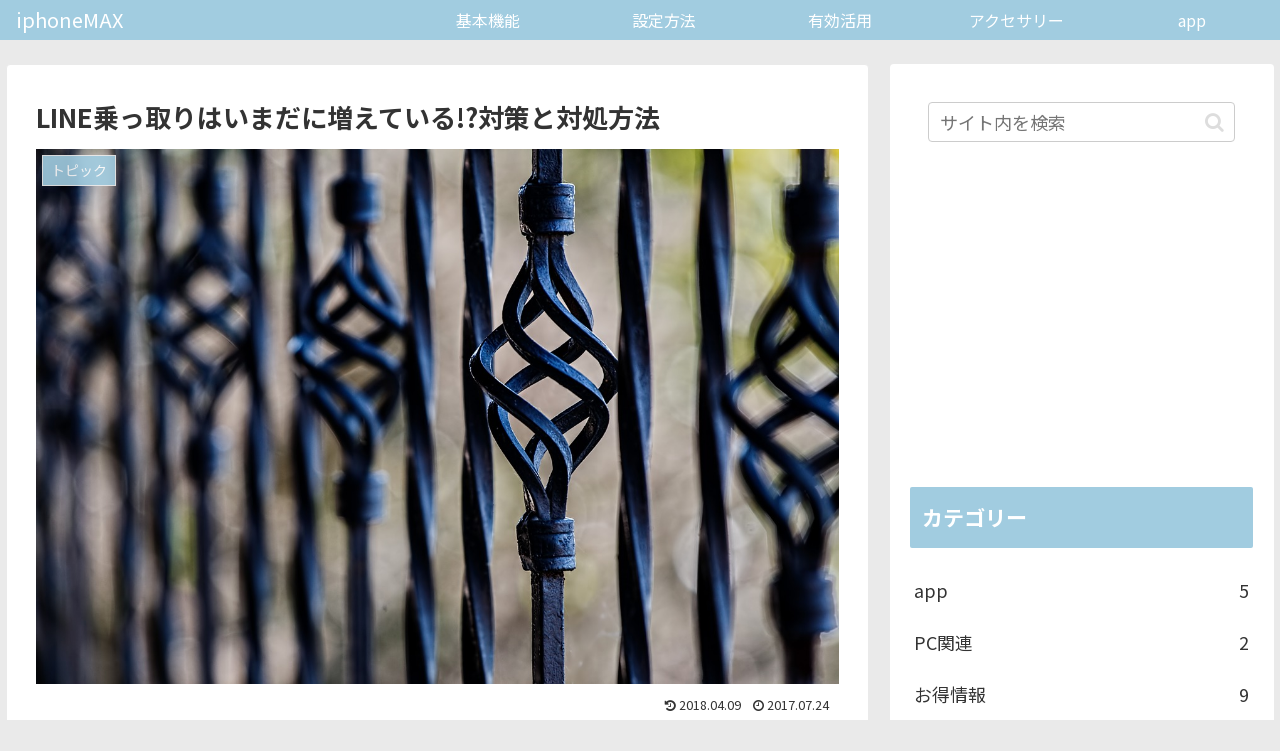

--- FILE ---
content_type: text/html; charset=utf-8
request_url: https://www.google.com/recaptcha/api2/aframe
body_size: 268
content:
<!DOCTYPE HTML><html><head><meta http-equiv="content-type" content="text/html; charset=UTF-8"></head><body><script nonce="KOLkDvvA4G_gnmfS_oYIhw">/** Anti-fraud and anti-abuse applications only. See google.com/recaptcha */ try{var clients={'sodar':'https://pagead2.googlesyndication.com/pagead/sodar?'};window.addEventListener("message",function(a){try{if(a.source===window.parent){var b=JSON.parse(a.data);var c=clients[b['id']];if(c){var d=document.createElement('img');d.src=c+b['params']+'&rc='+(localStorage.getItem("rc::a")?sessionStorage.getItem("rc::b"):"");window.document.body.appendChild(d);sessionStorage.setItem("rc::e",parseInt(sessionStorage.getItem("rc::e")||0)+1);localStorage.setItem("rc::h",'1769068352869');}}}catch(b){}});window.parent.postMessage("_grecaptcha_ready", "*");}catch(b){}</script></body></html>

--- FILE ---
content_type: text/css
request_url: https://iphonemax.net/wp-content/themes/cocoon-child-master/style.css?ver=5.8.3&fver=20190109053700
body_size: 4892
content:
@charset "UTF-8";

/*!
Theme Name: Cocoon Child
Template:   cocoon-master
Version:    0.0.3
*/

/************************************
** 子テーマ用のスタイルを書く
************************************/
/*必要ならばここにコードを書く*/

/*--アプリーチカスタマイズ--*/
#appreach-box{
	border:1px solid #ddd;
	box-shadow:0 2px 5px #999;
	padding:10px;
}
/*-- アプリーチカスタマイズここまで --*/

    /*---------------------------------
    記事欄　手順説明用雛形
    ----------------------------------*/

    .procedure-wrap {
        width: 100%;
        background-color: rgba(255, 230, 190, 0.27);
        box-sizing: border-box;
        display: block;
        padding: 1rem;
        border-top: 0.5rem solid orange;
        box-shadow: 5px 5px 10px #ccc;
        margin: 1.5rem 0;
    }

    .procedure-inner-wrap {
        padding-right: 0em;
    }

    .procedure-title {
        font-weight: bold;
        font-size: 1.2rem;
        border-bottom: solid 1px black;
    }
    
    .procedure-img {
        text-align: center;
        margin-top: 1rem;
    }
    
    .entry-content .procedure-img img {
        max-height: 50vh;
        width: auto;
        margin: 0px;
        margin-bottom: 1rem;
    }
    /*-- 記事欄　手順説明用雛形ここまで --*/

    /*  アプリ紹介についてのレイアウト  */
    div.app {
        display: flex;
        position: relative;
        border: 0.5px solid #ccc;
        padding: 10px;
        border-radius: 15px;
        margin: 30px 0;
        width: 100%;
    }
    .app .appphoto {
        position: relative;
        max-width: 28%;
        margin-right: 2%;
    }
    div.appphoto img {
        width: 100%;
    }
    div.appdate {
        display: block;
        height: auto;
        position: relative;
        margin-left: 2%;
        width: 68%;
    }
    div.apptitle {
        color: #ffba00;
        font-weight: bold;
        font-size: 20px;
        margin-bottom: 2%;
    }
    ul.appdetail-wrap {
        list-style: none;
    }
    li.detail-inner-wrap {
        position: relative;
    }
    li.detail-inner-wrap .price {
        color: red;
        font-weight: bold;
    }
    ul.appdetail-wrap span.detail-title {
        text-align: right;
        display: inline-block;
        width: 6rem;
    }
    ul.appdetail-wrap span.detail-content {
        position: absolute;
        margin-left: 1rem;
    }
    div.app-link {
        display: flex;
        width: 100%;
        margin-top: 2%;
    }
    div.iphone-link,
    div.android-link {
        width: 40%;
        margin: auto;
    }
    div.iphone-link img,
    div.android-link img {
        width: 100%;
        height: auto;
    }

/*--アプリ紹介についてのレイアウトここまで--*/
    /* オリジナルスタイルPC */
    .oomozi {
        font-size: 18pt;
        line-height: 35px;
    }
    .yellowbox,
    .redbox,
    .graybox {
        margin-bottom: 20px;
    }

	/* オリジナルスタイルsmartphone */

.huto {
    font-weight: bold;
}

.hutoaka {
    font-weight: bold;
    color: #ff0000;
}

.oomozi {
    font-size: 18pt;
    line-height: 35px;
    font-weight: bold;
}

.komozi {
    font-size: 80%;
}

.ymarker {
    background: #FFF9C4;
    padding: 0 2px;
}

.rmarker {
    background: #ffcdd2;
    padding: 0 2px;
}

.yellowbox {
    padding: 20px;
    border: solid 1px #fffacd;
    background-color: #ffffe0;
    margin-bottom: 20px;
}

.redbox {
    padding: 20px;
    border: solid 1px #ef5350;
    background-color: #ffebee;
    margin-bottom: 20px;
}

.graybox {
    padding: 20px;
    border: solid 1px #ccc;
    background-color: #f3f3f3;
    margin-bottom: 20px;
}

.post .yellowbox p:last-child,
.post .yellowbox ol:last-child,
.post .yellowbox ul:last-child {
    margin-bottom: 0;
    padding-bottom: 0;
}

.post .graybox p:last-child,
.post .graybox ol:last-child,
.post .graybox ul:last-child {
    margin-bottom: 0;
    padding-bottom: 0;
}

.post .redbox p:last-child,
.post .redbox ol:last-child,
.post .redbox ul:last-child {
    margin-bottom: 0;
    padding-bottom: 0;
}
	/* オリジナルスタイルsmartphoneここまで */

/*=====================================
リストスタイル(文章内での囲む系)
=======================================*/


/* 番号なしリスト（▼） */

ul.content-list {
    position: relative;
    list-style-type: none;
    padding-top: 10px;
    padding-right: 15px;
    padding-bottom: 10px;
    padding-left: 15px;
    margin-bottom: 20px;
    border: 1px dotted rgba(0, 0, 255, 0.27);
}

ul.content-list span.list-title,
ol.content-list span.list-title{
    display: block;
    position: absolute;
    top: -0.6em;
    background-color: white;
    padding: 0 0.5em;
}

ul.content-list li {
    margin: 0;
    position: relative;
    padding-bottom: 5px;
    padding-left: 20px;
}

ul.content-list li:before {
    content: '';
    display: block;
    position: absolute;
    box-shadow: 0 0 2px 2px rgba(255, 255, 255, 0.2) inset;
    top: 6px;
    left: 2px;
    height: 0;
    width: 0;
    border-top: 6px solid transparent;
    border-right: 7px solid transparent;
    border-bottom: 6px solid transparent;
    border-left: 9px solid #aaa;
}

ul.content-list li:last-child {
    padding-bottom: 0px;
}


/* 番号つきリスト */

ol.content-list {
    position: relative;
    list-style-type: decimal;
    padding-top: 10px;
    padding-right: 15px;
    padding-bottom: 10px;
    padding-left: 15px;
    margin-bottom: 20px;
    border: 1px dotted rgba(0, 0, 255, 0.27);
}

ol.content-list li {
    position: relative;
    padding-bottom: 5px;
    margin-left: 20px;
}

ol.content-list li:last-child {
    padding-bottom: 0px;
}


/*チェックリスト*/

ul.check-list-box {
    position: relative;
    list-style-type: none;
    padding-top: 1.5em;
    padding-right: 10px;
    padding-bottom: 0px;
    padding-left: 0px;
    margin-bottom: 20px;
    border: 1px dotted rgba(255, 0, 0, 0.55);
    border-radius: 10px;
}

ul.check-list-box span.list-title {
    display: block;
    padding: 0 0.5em;
    font-size: 1.5em;
    font-weight: bolder;
    border-bottom: 2px solid red;
    margin-left: 2.5em;
}

ul.check-list-box span.list-title i {
    font-size: 2em;
    font-weight: bolder;
    background-color: white;
}

ul.check-list-box li {
    margin: 0;
    position: relative;
    margin-bottom: 5px;
    padding-left: 20px;
    position: relative;
}

ul.check-list-box li:before {
    content: "";
    position: absolute;
    top: 0;
    right: 0;
    width: calc(100% - 2.5em);
    height: 100%;
    border-bottom: dotted 1px rgba(255, 0, 0, 0.2);
}

ul.check-list-box li i {
    color: red;
    font-size: 1.5em;
    margin-right: 0.5em;
}

ul.check-list-box li:before {}

ul.check-list-box li:last-child {
    margin-bottom: 10px;
}


/* チェックポイント用 */

.check-point-wrap {
    display: flex;
    margin: 1em 0;
}

.check-point {
    border: solid 1px rgba(255, 78, 0, 0.59);
    background-color: rgba(255, 167, 0, 0.32);
    padding: 0.5em;
    margin-left: 1em;
    border-radius: 10px;
    width: 75%;
}

.check-point-title {
    display: block;
    text-decoration: underline;
    width: 20%;
    height: 20%;
    text-align: center;
    margin: auto;
}

.check-point-title i {
    font-size: 4em;
    width: 100%;
    margin: auto;
}
/*==============================
記事内商品評価用css
===============================*/

.hyouka-wrap {
    width: 100%;
    display: flex;
    flex-wrap: wrap;
    margin-bottom: 0.5em;
    border-bottom: 1px dotted #cdcdcd;
}

.hyouka-title {
	    font-size: 0.7em;
    font-weight: 800;
}

.hyouka-hosi {
	    font-size: 0.7em;
    margin-left: 0.7em;
}

.hyouka-comment {
	    font-size: 0.7em;
    width: 100%;
}
/*==============================
記事内商品評価用cssここまで
===============================*/

/*キラッと光るボタン*/
/*web font*/
.wf-mplus1p { font-family: "Mplus 1p";font-weight: 900; }

/* gurabtn3 */
.gurabtn3{
    display: block;
    width: 70%;
    margin: 5px auto;
    padding: 1px 10px;
    border-radius: 10px;
    color: #ffffff;
    font-size:30px;
    text-align: center;
    text-decoration: none;
    text-shadow: 0 1px 1px #000;
  background: linear-gradient(45deg, #29A7E1, #29A7E1, #29A7E1, #29A7E1, #29A7E1, #29A7E1, LightCyan, #29A7E1, #29A7E1, #29A7E1, #29A7E1, #29A7E1, #29A7E1);
  background-color:#f00;
  background-size: 500% 500%;
  animation: guraBtn3 2s ease infinite;
}
@keyframes guraBtn3 { 
    0%{background-position:0% 50%}
    100%{background-position:100% 50%}
}
@media only screen and (max-width: 480px) {
.gurabtn3{
    width: 91%;
    font-size:23px;
    }
}
/*キラッと光るボタンここまで*/

/*センタリング*/
.center{
  text-align: center;
}
/*センタリングここまで*/

/*地味なボタン*/
.square_btn {
    position: relative;
    display: inline-block;
    font-weight: bold;
    padding: 0.25em 0.5em;
    text-decoration: none;
    color: #FFF;
    background: #00bcd4;
    transition: .4s;
  }

.square_btn:hover {
    background: #1ec7bb;
}
/*地味なボタンここまで*/

.entry-content p {
	margin-bottom: 1.0em;
	line-height: 1.5;
}






    /*--ページネーションおしゃれ--*/
.pagination-next, .next, .prev, .pager-prev-next{ display: none; }
.pager-numbers a { text-decoration: none; }

.page-numbers{
    border: none !important;
    border-radius: 50%;
    font-family: sans-serif;
    font-size: 80%;
    color: #666 !important;
    box-shadow: 0 2px 5px 0 rgba(0,0,0,0.2);
    transition: all .1s ease;
    background-color: #ffffff;
}

.pagination a.page-numbers:hover,.pager-numbers a:hover .page-numbers{
    background-color: #f44336; /* マウスオーバー時の背景色 */
    color: #fff !important;
}

.pagination .current, .pager-links .current{
    background-color: #ccc;
    color: #fff;
}
    /*--ページネーションおしゃれここまで--*/




    /*--検索ボックスおしゃれ--*/
    
.search-box{
	margin: 1em;
}

.search-edit{
	height: 40px;
	border-radius: 40px;
}

.search-submit{
	line-height: 0;
	top: 0;
	bottom: 0;
}

.search-edit:focus{
	outline: none;
	border-color: pink; /* フォーカス時の枠色 */
}
    /*--検索ボックスおしゃれここまで--*/











    /*--ブログカードに続きを読むを追加--*/
.blogcard {
	padding: 1rem;
	color: #666;
	position: relative;
	border-color: #68d6cb !important; /* 枠線の色を変更 */
}

a.blogcard-wrap:hover{
	background-color: transparent!important;
	opacity: 0.8;
}

a.blogcard-wrap:hover img.blogcard-thumb-image{
	transform: scale(1.1);
	transition: .3s;
}

.blogcard-thumbnail {
	line-height: 0;
	margin-right: 1rem;
	overflow: hidden;
}

.blogcard-title{
	margin-bottom: .5rem;
}

.blogcard-snipet{
	font-size: 70%;
	line-height: 1.7;
	padding-right: 10%;
}

@media screen and (max-width: 480px){
	.blogcard-thumbnail{
		width: 40%;
	}
	.blogcard-snipet{
		display: none;
	}
}

.internal-blogcard-footer{
	display: none; /* 内部ブログカードのアイコンとURLを非表示 */
}

.blogcard::before{
	content: 'あわせて読みたい'; /* タイトルの文言 */
	position: absolute;
	top: -.8rem;
	left: auto;
	font-size: 50%;
	background-color: #68d6cb; /* タイトルの背景色 */
	padding: .6em 1em;
	font-weight: bold;
	color: #fff;  /* タイトルの文字色 */
	border-radius: 2px;
}

.internal-blogcard::after{
	content: '続きを読む \00bb'; /* 内部リンク右下枠の文言 */
	position: absolute;
	bottom: .5rem;
	right: 1rem;
	font-size: 70%;
	background-color: #ffd242; /* 内部リンク右下枠の背景色 */
	padding: .4em 3em;
	font-weight: bold;
	color: #fff; /* 内部リンク右下枠の文字色 */
	border-radius: 2px;
}
    /*--ブログカードに続きを読むを追加ここまで--*/






    /*--コメント入力欄を丸っこくかわいく--*/
#commentform label{
	display: inline-block;
}

#commentform textarea, #commentform input{
    border: 1px solid #4DD0E1; /* 枠線の色 */
	font-family: Arial, "ヒラギノ角ゴ Pro W3", "Hiragino Kaku Gothic Pro", Osaka, メイリオ, Meiryo, "ＭＳ Ｐゴシック", "MS PGothic", sans-serif;
	border-radius: 4px;
	transition: all .2s ease;
	font-size: 80%;
	
}

#commentform textarea:focus, #commentform input:focus{
	outline: none;
	border: 3px solid #4DD0E1; /* 枠線の色 */
}

#commentform #submit{
    box-shadow: 0 10px 20px -5px rgba(0,0,0,0.2);
	background-color: skyblue; /* 送信ボタンの背景色 */
	color: white;
	border-radius: 15px;
	height: 40px;
	border: none;
	padding: 0;
	line-height: 40px;
	vertical-align: middle;
	text-align: center;
	transition: all .2s ease;
}
    /*--コメント入力欄を丸っこくかわいくここまで--*/





    /*--コメント欄を見やすく--*/
.st-comment-content p{
	font-size: 14px;
	line-height: 20px; /* コメント本文のサイズ・行間調整 */
}

.st-comment-meta .avatar{
	float: left !important;
	border-radius: 27.5px; /* アイコンを丸く切り抜く */
	margin-right: 0.5em;
}
.st-comment-meta::after{
	content: '';
	display: block;
	clear: left; /* アイコンの回り込み解除 */
}

.bypostauthor .avatar{
	float: right !important; /* 管理人のアイコンは右寄せ */
}

.comment-author{
	font-style: normal; /* 斜体の解除 */
}

.commets-list .children{
	margin-left: 10px;
	padding-left: 6px !important;
	border-left: 2px solid #eee; /* 入れ子コメントの左側に線を表示 */
} 

.commets-list .comment-body, .commets-list .st-comment-body{
	margin-bottom: .5em; /* コメントの間隔を狭める */
}

.comment-reply-link{
	font-size: .5em; /* 「返信」ボタンを小さく */
}
    /*--コメント欄を見やすくここまで--*/



















/************************************
** レスポンシブデザイン用のメディアクエリ
************************************/
/*1240px以下*/
@media screen and (max-width: 1240px){
  /*必要ならばここにコードを書く*/
}

/*1030px以下*/
@media screen and (max-width: 1030px){
  /*必要ならばここにコードを書く*/
	
	    /*  記事内appについてのレイアウト  */
    div.app {
        position: relative;
        border: 0.5px solid #ccc;
        padding: 15px;
        border-radius: 15px;
        margin: 30px 0;
    }
    div.appphoto {
        position: relative;
        width: 60%;
        margin: 10px auto;
    }
    div.appdate {
        display: block;
        height: auto;
        position: relative;
    }
    div.apptitle {
        color: #ffba00;
        font-weight: bold;
        font-size: 1em;
        text-align: center;
    }
    ul.appdetail-wrap {
        list-style: none;
    }
    div.app-link {
        display: flex;
        width: 100%;
        margin-top: 2%;
    }
    div.iphone-link,
    div.android-link {
        width: 45%;
        margin: auto;
    }
    div.iphone-link img,
    div.android-link img {
        width: 100%;
        height: auto;
    }
}
/*--記事内appについてのレイアウト--*/

    /* オリジナルスタイルタブレット */
    .oomozi {
        font-size: 18pt;
        line-height: 35px;
    }
    .yellowbox,
    .redbox,
    .graybox {
        margin-bottom: 20px;
    }
/*768px以下*/
@media screen and (max-width: 768px){
  /*必要ならばここにコードを書く*/
}

/*480px以下*/
@media screen and (max-width: 480px){
  /*必要ならばここにコードを書く*/
	/*--アプリーチスマホ--*/
@media screen and (max-width: 480px) {
#appreach-box{
	width:90%;
	margin:0 auto;
}
img#appreach-image{
	display:block;
	max-width:none;
	width:50% !important;
	margin:0 auto !important;
	float:none !important;
}
#appreach-appname{
	margin-bottom:10px;
}
#appreach-price{
	margin-left:15px;
}
.appreach-powered{
	display:block !important;
	margin-top:5px;
}
#appreach-itunes-link,
#appreach-gplay-link{
	width:48%;
}
}
	/*--アプリーチスマホここまで--*/
	
    /*---------------------------------
    記事欄　手順説明用雛形
    ----------------------------------*/

    .procedure-wrap {
        width: 100%;
        background-color: rgba(255, 230, 190, 0.27);
        box-sizing: border-box;
        display: block;
        padding: 1rem;
        border-top: 0.5rem solid orange;
        box-shadow: 5px 5px 10px #ccc;
        margin: 1.5rem 0;
    }

    .procedure-inner-wrap {
        padding-right: 0em;
    }

    .procedure-title {
        font-weight: bold;
        font-size: 1.2rem;
        border-bottom: solid 1px black;
    }
    
    .procedure-img {
        text-align: center;
        margin-top: 1rem;
    }
    
    .entry-content .procedure-img img {
        max-height: 50vh;
        width: auto;
        margin: 0px;
        margin-bottom: 1rem;
    }
    /*-- 記事欄　手順説明用雛形ここまで --*/
    
    
    
    
    
    
    /*--スマホSNSシェアボタン固定フッター--*/
@media screen and (max-width: 480px){
  .sns-share-message{ display: none; }
  .ss-bottom{
    position: fixed;
    bottom: -7px;
    right: 60px;
    z-index: 99999;
    width: calc(100vw - 70px);
    height: 40px;
    transform: translatey(100px);
    animation: fadeIn 1s ease-out 4s 1 normal both;
  }
}
@keyframes fadeIn {
  from {transform: translatey(10%); opacity: 0;}
  100% {transform: translatey(0%); opacity: 1;}
}
    /*--スマホSNSシェアボタン固定フッターここまで--*/



/*--必要ならばここにコードを書くここまで--*/
}